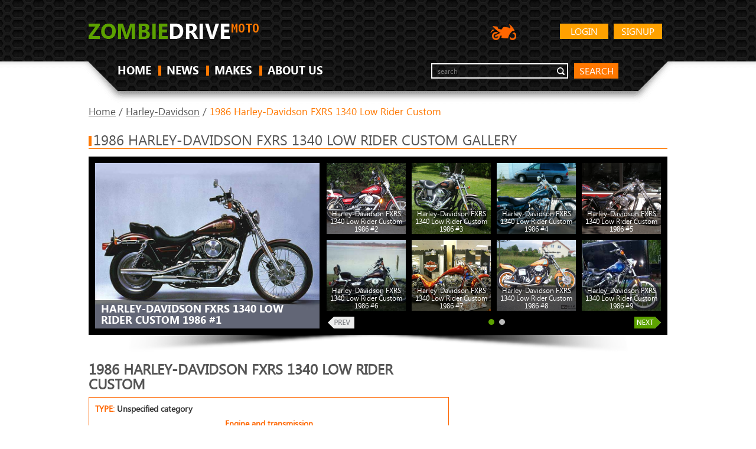

--- FILE ---
content_type: text/html; charset=UTF-8
request_url: https://moto.zombdrive.com/harley-davidson/1986-harley-davidson-fxrs-1340-low-rider-custom.html
body_size: 6791
content:
<!DOCTYPE HTML>
<html>
<head><!--0.0755-->	<meta http-equiv="Content-Type" content="text/html; charset=utf-8">
	<meta name="description" content="1986 Harley-Davidson FXRS 1340 Low Rider Custom specifications - Displacement, Engine type, Power and other.">
	<title>1986 Harley-Davidson FXRS 1340 Low Rider Custom - Moto.ZombDrive.COM</title>
<!--	<link rel="stylesheet" href="https://maxcdn.bootstrapcdn.com/bootstrap/3.3.7/css/bootstrap.min.css" integrity="sha384-BVYiiSIFeK1dGmJRAkycuHAHRg32OmUcww7on3RYdg4Va+PmSTsz/K68vbdEjh4u" crossrigin="anonymous">-->
	<link rel="stylesheet" type="text/css" href="https://moto.zombdrive.com/files/css/fonts.css" />
	<link rel="stylesheet" type="text/css" href="https://moto.zombdrive.com/files/css/base.css" />
	<link rel="stylesheet" type="text/css" href="https://moto.zombdrive.com/style.css" />
	<link rel="stylesheet" type="text/css" href="https://moto.zombdrive.com/files/css/flexslider.css" />
	<link rel="stylesheet" type="text/css" href="https://moto.zombdrive.com/files/css/cusel.css" />
	<link rel="stylesheet" type="text/css" href="https://moto.zombdrive.com/files/css/parallaxSlider.css" />
	<!--[if lte IE 8]><link rel="stylesheet" type="text/css" href="https://moto.zombdrive.com/files/css/ie8.css" /><![endif]-->
	<!--[if lt IE 9]><script src="http://html5shiv.googlecode.com/svn/trunk/html5.js"></script><![endif]-->
	<script type="application/javascript" src="https://moto.zombdrive.com/files/js/jquery-1.8.3.min.js"></script>
	<script type="application/javascript" src="https://moto.zombdrive.com/files/js/scroll_top.js"></script>
	<script type="application/javascript" src="https://moto.zombdrive.com/files/js/scripts.js"></script>
	<script type="application/javascript" src="https://moto.zombdrive.com/files/js/search.js"></script>
</head>
<body>
<div class="sp"></div>
<div class="wrapper">
<!-- header -->
<header>
		<div class="wrap">
			<a href="https://moto.zombdrive.com" title="" class="logo"><img src="/files/img/logo.png" alt=""></a>
				<a href="https://moto.zombdrive.com/register.html" rel="nofollow" class="button float_r">Signup</a>
	<a href="https://moto.zombdrive.com/login.html" rel="nofollow" class="button float_r">Login</a>
<!--			<a href="http://zombdrive.com" title="Zombiedrive cars" class="nav-logo"><img src="/files/img/car-icon.png" alt="Zombiedrive cars"></a>-->
			<a title="Zombiedrive moto" class="nav-logo"><img src="/files/img/moto-icon.png" alt="Zombiedrive moto"></a>
			<div class="likes"></div>
			<div class="clearing"></div>
			<nav class="top_menu">
				<ul>
					<li class=""><a href="https://moto.zombdrive.com" title="home">HOME</a><span></span></li>
					<li class=""><a href="https://moto.zombdrive.com/articles/" title="last articles">NEWS</a><span></span></li>
					<li class=""><a href="https://moto.zombdrive.com/makes/" title="all makes">MAKES</a><span></span></li>
					<li class=""><a href="https://moto.zombdrive.com/html/about_us.html" title="about us">ABOUT US</a><span></span></li>
				</ul>
			</nav>
			<form action="#" method="post" class="search_form">
				<fieldset>
					<div class="input"><input type="text" id="gsearch" placeholder="search"></div>
					<a href="#" class="button2" onclick="window.open('//www.google.ru/search?q=site%3Ahttps%3A%2F%2Fmoto.zombdrive.com '+$('#gsearch').val());">search</a>
				</fieldset>
			</form>
			<div class="clearing"></div>
		</div>
	</header>
	<!-- /header -->
	<div class="body-container"><script type="application/javascript" src="https://moto.zombdrive.com/files/js/jquery.flexslider.js"></script> 
<script type="text/javascript" src="https://moto.zombdrive.com/files/js/cusel-fixed-min-2.5.js"></script>
<div class="content">
	<div class="wrap">
	<div class="breadcrumbs">
		<a href="https://moto.zombdrive.com" title="Home">Home</a> /
		<a href="https://moto.zombdrive.com/harley-davidson/" title="Home">Harley-Davidson</a> /
		<span>1986 Harley-Davidson FXRS 1340 Low Rider Custom</span>
	</div>
	<!-- gallery -->
	<div class="headline"><span></span><h2>1986 Harley-Davidson FXRS 1340 Low Rider Custom gallery</h2></div>
	<div class="in_slider_shad">
		<div class="in_slider_bg">
						<div class="vehicle_photo">
				<a href="/image-trim/4655-harleydavidson-fxrs-1340-low-rider-custom-1986-1.jpg.html" title="Harley-Davidson FXRS 1340 Low Rider Custom 1986 #1"  onclick="document.location='https://moto.zombdrive.com/pic/get?url=harleydavidson-fxrs-1340-low-rider-custom-1986-1.jpg'; return false;">
					<img src="/images600_/harleydavidson-fxrs-1340-low-rider-custom-1986-1.jpg" alt="Harley-Davidson FXRS 1340 Low Rider Custom 1986 #1" title="Harley-Davidson FXRS 1340 Low Rider Custom 1986 #1"/>
					<img style="display:none;" src="/images/harleydavidson-fxrs-1340-low-rider-custom-1986-1.jpg" alt="Harley-Davidson FXRS 1340 Low Rider Custom 1986 #1"/>
					<span class="brand_name"><span>Harley-Davidson FXRS 1340 Low Rider Custom 1986 #1</span></span>
				</a>
				<span class="big_image_add_links">
					<a href="/images800_/harleydavidson-fxrs-1340-low-rider-custom-1986-1.jpg" title="Harley-Davidson FXRS 1340 Low Rider Custom 1986 #1 - size 800">800</a>
					<a href="/images1024_/harleydavidson-fxrs-1340-low-rider-custom-1986-1.jpg" title="Harley-Davidson FXRS 1340 Low Rider Custom 1986 #1 - size 1024">1024</a>
					<a href="/images1280_/harleydavidson-fxrs-1340-low-rider-custom-1986-1.jpg" title="Harley-Davidson FXRS 1340 Low Rider Custom 1986 #1 - size 1280">1280</a>
					<a href="/images1600_/harleydavidson-fxrs-1340-low-rider-custom-1986-1.jpg" title="Harley-Davidson FXRS 1340 Low Rider Custom 1986 #1 - size 1600">1600</a>
					<a href="/images/harleydavidson-fxrs-1340-low-rider-custom-1986-1.jpg" title="Harley-Davidson FXRS 1340 Low Rider Custom 1986 #1">origin</a>
				</span>
			</div>
			<div class="in_slider">
				<div class="flexslider carousel">
					<div class="in_slider_side"></div>
					<ul class="slides">
											<li>
													<div class="preview">
								<a href="/image-trim/4655-harleydavidson-fxrs-1340-low-rider-custom-1986-2.jpg.html" title="Harley-Davidson FXRS 1340 Low Rider Custom 1986 #2"  onclick="document.location='https://moto.zombdrive.com/pic/get?url=harleydavidson-fxrs-1340-low-rider-custom-1986-2.jpg'; return false;">
									<img src="/images250_/harleydavidson-fxrs-1340-low-rider-custom-1986-2.jpg" alt="Harley-Davidson FXRS 1340 Low Rider Custom 1986 #2" title="Harley-Davidson FXRS 1340 Low Rider Custom 1986 #2"/>
									<img style="display:none;" src="/images/harleydavidson-fxrs-1340-low-rider-custom-1986-2.jpg" alt="Harley-Davidson FXRS 1340 Low Rider Custom 1986 #2"/>
								</a>
								<span class="add_links">
									<a href="/images800_/harleydavidson-fxrs-1340-low-rider-custom-1986-2.jpg" title="Harley-Davidson FXRS 1340 Low Rider Custom 1986 #2 - size 800">800</a>
									<a href="/images1024_/harleydavidson-fxrs-1340-low-rider-custom-1986-2.jpg" title="Harley-Davidson FXRS 1340 Low Rider Custom 1986 #2 - size 1024">1024</a>
									<a href="/images1280_/harleydavidson-fxrs-1340-low-rider-custom-1986-2.jpg" title="Harley-Davidson FXRS 1340 Low Rider Custom 1986 #2 - size 1280">1280</a>
									<a href="/images1600_/harleydavidson-fxrs-1340-low-rider-custom-1986-2.jpg" title="Harley-Davidson FXRS 1340 Low Rider Custom 1986 #2 - size 1600">1600</a>
									<a href="/images/harleydavidson-fxrs-1340-low-rider-custom-1986-2.jpg" title="Harley-Davidson FXRS 1340 Low Rider Custom 1986 #2">origin</a>
								</span>
								<span class="keyword">Harley-Davidson FXRS 1340 Low Rider Custom 1986 #2</span>
							</div>
																				<div class="preview">
								<a href="/image-trim/4655-harleydavidson-fxrs-1340-low-rider-custom-1986-3.jpg.html" title="Harley-Davidson FXRS 1340 Low Rider Custom 1986 #3"  onclick="document.location='https://moto.zombdrive.com/pic/get?url=harleydavidson-fxrs-1340-low-rider-custom-1986-3.jpg'; return false;">
									<img src="/images250_/harleydavidson-fxrs-1340-low-rider-custom-1986-3.jpg" alt="Harley-Davidson FXRS 1340 Low Rider Custom 1986 #3" title="Harley-Davidson FXRS 1340 Low Rider Custom 1986 #3"/>
									<img style="display:none;" src="/images/harleydavidson-fxrs-1340-low-rider-custom-1986-3.jpg" alt="Harley-Davidson FXRS 1340 Low Rider Custom 1986 #3"/>
								</a>
								<span class="add_links">
									<a href="/images800_/harleydavidson-fxrs-1340-low-rider-custom-1986-3.jpg" title="Harley-Davidson FXRS 1340 Low Rider Custom 1986 #3 - size 800">800</a>
									<a href="/images1024_/harleydavidson-fxrs-1340-low-rider-custom-1986-3.jpg" title="Harley-Davidson FXRS 1340 Low Rider Custom 1986 #3 - size 1024">1024</a>
									<a href="/images1280_/harleydavidson-fxrs-1340-low-rider-custom-1986-3.jpg" title="Harley-Davidson FXRS 1340 Low Rider Custom 1986 #3 - size 1280">1280</a>
									<a href="/images1600_/harleydavidson-fxrs-1340-low-rider-custom-1986-3.jpg" title="Harley-Davidson FXRS 1340 Low Rider Custom 1986 #3 - size 1600">1600</a>
									<a href="/images/harleydavidson-fxrs-1340-low-rider-custom-1986-3.jpg" title="Harley-Davidson FXRS 1340 Low Rider Custom 1986 #3">origin</a>
								</span>
								<span class="keyword">Harley-Davidson FXRS 1340 Low Rider Custom 1986 #3</span>
							</div>
																				<div class="preview">
								<a href="/image-trim/4655-harleydavidson-fxrs-1340-low-rider-custom-1986-4.jpg.html" title="Harley-Davidson FXRS 1340 Low Rider Custom 1986 #4"  onclick="document.location='https://moto.zombdrive.com/pic/get?url=harleydavidson-fxrs-1340-low-rider-custom-1986-4.jpg'; return false;">
									<img src="/images250_/harleydavidson-fxrs-1340-low-rider-custom-1986-4.jpg" alt="Harley-Davidson FXRS 1340 Low Rider Custom 1986 #4" title="Harley-Davidson FXRS 1340 Low Rider Custom 1986 #4"/>
									<img style="display:none;" src="/images/harleydavidson-fxrs-1340-low-rider-custom-1986-4.jpg" alt="Harley-Davidson FXRS 1340 Low Rider Custom 1986 #4"/>
								</a>
								<span class="add_links">
									<a href="/images800_/harleydavidson-fxrs-1340-low-rider-custom-1986-4.jpg" title="Harley-Davidson FXRS 1340 Low Rider Custom 1986 #4 - size 800">800</a>
									<a href="/images1024_/harleydavidson-fxrs-1340-low-rider-custom-1986-4.jpg" title="Harley-Davidson FXRS 1340 Low Rider Custom 1986 #4 - size 1024">1024</a>
									<a href="/images1280_/harleydavidson-fxrs-1340-low-rider-custom-1986-4.jpg" title="Harley-Davidson FXRS 1340 Low Rider Custom 1986 #4 - size 1280">1280</a>
									<a href="/images1600_/harleydavidson-fxrs-1340-low-rider-custom-1986-4.jpg" title="Harley-Davidson FXRS 1340 Low Rider Custom 1986 #4 - size 1600">1600</a>
									<a href="/images/harleydavidson-fxrs-1340-low-rider-custom-1986-4.jpg" title="Harley-Davidson FXRS 1340 Low Rider Custom 1986 #4">origin</a>
								</span>
								<span class="keyword">Harley-Davidson FXRS 1340 Low Rider Custom 1986 #4</span>
							</div>
																				<div class="preview">
								<a href="/image-trim/4655-harleydavidson-fxrs-1340-low-rider-custom-1986-5.jpg.html" title="Harley-Davidson FXRS 1340 Low Rider Custom 1986 #5"  onclick="document.location='https://moto.zombdrive.com/pic/get?url=harleydavidson-fxrs-1340-low-rider-custom-1986-5.jpg'; return false;">
									<img src="/images250_/harleydavidson-fxrs-1340-low-rider-custom-1986-5.jpg" alt="Harley-Davidson FXRS 1340 Low Rider Custom 1986 #5" title="Harley-Davidson FXRS 1340 Low Rider Custom 1986 #5"/>
									<img style="display:none;" src="/images/harleydavidson-fxrs-1340-low-rider-custom-1986-5.jpg" alt="Harley-Davidson FXRS 1340 Low Rider Custom 1986 #5"/>
								</a>
								<span class="add_links">
									<a href="/images800_/harleydavidson-fxrs-1340-low-rider-custom-1986-5.jpg" title="Harley-Davidson FXRS 1340 Low Rider Custom 1986 #5 - size 800">800</a>
									<a href="/images1024_/harleydavidson-fxrs-1340-low-rider-custom-1986-5.jpg" title="Harley-Davidson FXRS 1340 Low Rider Custom 1986 #5 - size 1024">1024</a>
									<a href="/images1280_/harleydavidson-fxrs-1340-low-rider-custom-1986-5.jpg" title="Harley-Davidson FXRS 1340 Low Rider Custom 1986 #5 - size 1280">1280</a>
									<a href="/images1600_/harleydavidson-fxrs-1340-low-rider-custom-1986-5.jpg" title="Harley-Davidson FXRS 1340 Low Rider Custom 1986 #5 - size 1600">1600</a>
									<a href="/images/harleydavidson-fxrs-1340-low-rider-custom-1986-5.jpg" title="Harley-Davidson FXRS 1340 Low Rider Custom 1986 #5">origin</a>
								</span>
								<span class="keyword">Harley-Davidson FXRS 1340 Low Rider Custom 1986 #5</span>
							</div>
																				<div class="preview">
								<a href="/image-trim/4655-harleydavidson-fxrs-1340-low-rider-custom-1986-6.jpg.html" title="Harley-Davidson FXRS 1340 Low Rider Custom 1986 #6"  onclick="document.location='https://moto.zombdrive.com/pic/get?url=harleydavidson-fxrs-1340-low-rider-custom-1986-6.jpg'; return false;">
									<img src="/images250_/harleydavidson-fxrs-1340-low-rider-custom-1986-6.jpg" alt="Harley-Davidson FXRS 1340 Low Rider Custom 1986 #6" title="Harley-Davidson FXRS 1340 Low Rider Custom 1986 #6"/>
									<img style="display:none;" src="/images/harleydavidson-fxrs-1340-low-rider-custom-1986-6.jpg" alt="Harley-Davidson FXRS 1340 Low Rider Custom 1986 #6"/>
								</a>
								<span class="add_links">
									<a href="/images800_/harleydavidson-fxrs-1340-low-rider-custom-1986-6.jpg" title="Harley-Davidson FXRS 1340 Low Rider Custom 1986 #6 - size 800">800</a>
									<a href="/images1024_/harleydavidson-fxrs-1340-low-rider-custom-1986-6.jpg" title="Harley-Davidson FXRS 1340 Low Rider Custom 1986 #6 - size 1024">1024</a>
									<a href="/images1280_/harleydavidson-fxrs-1340-low-rider-custom-1986-6.jpg" title="Harley-Davidson FXRS 1340 Low Rider Custom 1986 #6 - size 1280">1280</a>
									<a href="/images1600_/harleydavidson-fxrs-1340-low-rider-custom-1986-6.jpg" title="Harley-Davidson FXRS 1340 Low Rider Custom 1986 #6 - size 1600">1600</a>
									<a href="/images/harleydavidson-fxrs-1340-low-rider-custom-1986-6.jpg" title="Harley-Davidson FXRS 1340 Low Rider Custom 1986 #6">origin</a>
								</span>
								<span class="keyword">Harley-Davidson FXRS 1340 Low Rider Custom 1986 #6</span>
							</div>
																				<div class="preview">
								<a href="/image-trim/4655-harleydavidson-fxrs-1340-low-rider-custom-1986-7.jpg.html" title="Harley-Davidson FXRS 1340 Low Rider Custom 1986 #7"  onclick="document.location='https://moto.zombdrive.com/pic/get?url=harleydavidson-fxrs-1340-low-rider-custom-1986-7.jpg'; return false;">
									<img src="/images250_/harleydavidson-fxrs-1340-low-rider-custom-1986-7.jpg" alt="Harley-Davidson FXRS 1340 Low Rider Custom 1986 #7" title="Harley-Davidson FXRS 1340 Low Rider Custom 1986 #7"/>
									<img style="display:none;" src="/images/harleydavidson-fxrs-1340-low-rider-custom-1986-7.jpg" alt="Harley-Davidson FXRS 1340 Low Rider Custom 1986 #7"/>
								</a>
								<span class="add_links">
									<a href="/images800_/harleydavidson-fxrs-1340-low-rider-custom-1986-7.jpg" title="Harley-Davidson FXRS 1340 Low Rider Custom 1986 #7 - size 800">800</a>
									<a href="/images1024_/harleydavidson-fxrs-1340-low-rider-custom-1986-7.jpg" title="Harley-Davidson FXRS 1340 Low Rider Custom 1986 #7 - size 1024">1024</a>
									<a href="/images1280_/harleydavidson-fxrs-1340-low-rider-custom-1986-7.jpg" title="Harley-Davidson FXRS 1340 Low Rider Custom 1986 #7 - size 1280">1280</a>
									<a href="/images1600_/harleydavidson-fxrs-1340-low-rider-custom-1986-7.jpg" title="Harley-Davidson FXRS 1340 Low Rider Custom 1986 #7 - size 1600">1600</a>
									<a href="/images/harleydavidson-fxrs-1340-low-rider-custom-1986-7.jpg" title="Harley-Davidson FXRS 1340 Low Rider Custom 1986 #7">origin</a>
								</span>
								<span class="keyword">Harley-Davidson FXRS 1340 Low Rider Custom 1986 #7</span>
							</div>
																				<div class="preview">
								<a href="/image-trim/4655-harleydavidson-fxrs-1340-low-rider-custom-1986-8.jpg.html" title="Harley-Davidson FXRS 1340 Low Rider Custom 1986 #8"  onclick="document.location='https://moto.zombdrive.com/pic/get?url=harleydavidson-fxrs-1340-low-rider-custom-1986-8.jpg'; return false;">
									<img src="/images250_/harleydavidson-fxrs-1340-low-rider-custom-1986-8.jpg" alt="Harley-Davidson FXRS 1340 Low Rider Custom 1986 #8" title="Harley-Davidson FXRS 1340 Low Rider Custom 1986 #8"/>
									<img style="display:none;" src="/images/harleydavidson-fxrs-1340-low-rider-custom-1986-8.jpg" alt="Harley-Davidson FXRS 1340 Low Rider Custom 1986 #8"/>
								</a>
								<span class="add_links">
									<a href="/images800_/harleydavidson-fxrs-1340-low-rider-custom-1986-8.jpg" title="Harley-Davidson FXRS 1340 Low Rider Custom 1986 #8 - size 800">800</a>
									<a href="/images1024_/harleydavidson-fxrs-1340-low-rider-custom-1986-8.jpg" title="Harley-Davidson FXRS 1340 Low Rider Custom 1986 #8 - size 1024">1024</a>
									<a href="/images1280_/harleydavidson-fxrs-1340-low-rider-custom-1986-8.jpg" title="Harley-Davidson FXRS 1340 Low Rider Custom 1986 #8 - size 1280">1280</a>
									<a href="/images1600_/harleydavidson-fxrs-1340-low-rider-custom-1986-8.jpg" title="Harley-Davidson FXRS 1340 Low Rider Custom 1986 #8 - size 1600">1600</a>
									<a href="/images/harleydavidson-fxrs-1340-low-rider-custom-1986-8.jpg" title="Harley-Davidson FXRS 1340 Low Rider Custom 1986 #8">origin</a>
								</span>
								<span class="keyword">Harley-Davidson FXRS 1340 Low Rider Custom 1986 #8</span>
							</div>
																				<div class="preview">
								<a href="/image-trim/4655-harleydavidson-fxrs-1340-low-rider-custom-1986-9.jpg.html" title="Harley-Davidson FXRS 1340 Low Rider Custom 1986 #9"  onclick="document.location='https://moto.zombdrive.com/pic/get?url=harleydavidson-fxrs-1340-low-rider-custom-1986-9.jpg'; return false;">
									<img src="/images250_/harleydavidson-fxrs-1340-low-rider-custom-1986-9.jpg" alt="Harley-Davidson FXRS 1340 Low Rider Custom 1986 #9" title="Harley-Davidson FXRS 1340 Low Rider Custom 1986 #9"/>
									<img style="display:none;" src="/images/harleydavidson-fxrs-1340-low-rider-custom-1986-9.jpg" alt="Harley-Davidson FXRS 1340 Low Rider Custom 1986 #9"/>
								</a>
								<span class="add_links">
									<a href="/images800_/harleydavidson-fxrs-1340-low-rider-custom-1986-9.jpg" title="Harley-Davidson FXRS 1340 Low Rider Custom 1986 #9 - size 800">800</a>
									<a href="/images1024_/harleydavidson-fxrs-1340-low-rider-custom-1986-9.jpg" title="Harley-Davidson FXRS 1340 Low Rider Custom 1986 #9 - size 1024">1024</a>
									<a href="/images1280_/harleydavidson-fxrs-1340-low-rider-custom-1986-9.jpg" title="Harley-Davidson FXRS 1340 Low Rider Custom 1986 #9 - size 1280">1280</a>
									<a href="/images1600_/harleydavidson-fxrs-1340-low-rider-custom-1986-9.jpg" title="Harley-Davidson FXRS 1340 Low Rider Custom 1986 #9 - size 1600">1600</a>
									<a href="/images/harleydavidson-fxrs-1340-low-rider-custom-1986-9.jpg" title="Harley-Davidson FXRS 1340 Low Rider Custom 1986 #9">origin</a>
								</span>
								<span class="keyword">Harley-Davidson FXRS 1340 Low Rider Custom 1986 #9</span>
							</div>
													</li>
																	<li>
													<div class="preview">
								<a href="/image-trim/4655-harleydavidson-fxrs-1340-low-rider-custom-1986-10.jpg.html" title="Harley-Davidson FXRS 1340 Low Rider Custom 1986 #10"  onclick="document.location='https://moto.zombdrive.com/pic/get?url=harleydavidson-fxrs-1340-low-rider-custom-1986-10.jpg'; return false;">
									<img src="/images250_/harleydavidson-fxrs-1340-low-rider-custom-1986-10.jpg" alt="Harley-Davidson FXRS 1340 Low Rider Custom 1986 #10" title="Harley-Davidson FXRS 1340 Low Rider Custom 1986 #10"/>
									<img style="display:none;" src="/images/harleydavidson-fxrs-1340-low-rider-custom-1986-10.jpg" alt="Harley-Davidson FXRS 1340 Low Rider Custom 1986 #10"/>
								</a>
								<span class="add_links">
									<a href="/images800_/harleydavidson-fxrs-1340-low-rider-custom-1986-10.jpg" title="Harley-Davidson FXRS 1340 Low Rider Custom 1986 #10 - size 800">800</a>
									<a href="/images1024_/harleydavidson-fxrs-1340-low-rider-custom-1986-10.jpg" title="Harley-Davidson FXRS 1340 Low Rider Custom 1986 #10 - size 1024">1024</a>
									<a href="/images1280_/harleydavidson-fxrs-1340-low-rider-custom-1986-10.jpg" title="Harley-Davidson FXRS 1340 Low Rider Custom 1986 #10 - size 1280">1280</a>
									<a href="/images1600_/harleydavidson-fxrs-1340-low-rider-custom-1986-10.jpg" title="Harley-Davidson FXRS 1340 Low Rider Custom 1986 #10 - size 1600">1600</a>
									<a href="/images/harleydavidson-fxrs-1340-low-rider-custom-1986-10.jpg" title="Harley-Davidson FXRS 1340 Low Rider Custom 1986 #10">origin</a>
								</span>
								<span class="keyword">Harley-Davidson FXRS 1340 Low Rider Custom 1986 #10</span>
							</div>
																				<div class="preview">
								<a href="/image-trim/4655-harleydavidson-fxrs-1340-low-rider-custom-1986-11.jpg.html" title="Harley-Davidson FXRS 1340 Low Rider Custom 1986 #11"  onclick="document.location='https://moto.zombdrive.com/pic/get?url=harleydavidson-fxrs-1340-low-rider-custom-1986-11.jpg'; return false;">
									<img src="/images250_/harleydavidson-fxrs-1340-low-rider-custom-1986-11.jpg" alt="Harley-Davidson FXRS 1340 Low Rider Custom 1986 #11" title="Harley-Davidson FXRS 1340 Low Rider Custom 1986 #11"/>
									<img style="display:none;" src="/images/harleydavidson-fxrs-1340-low-rider-custom-1986-11.jpg" alt="Harley-Davidson FXRS 1340 Low Rider Custom 1986 #11"/>
								</a>
								<span class="add_links">
									<a href="/images800_/harleydavidson-fxrs-1340-low-rider-custom-1986-11.jpg" title="Harley-Davidson FXRS 1340 Low Rider Custom 1986 #11 - size 800">800</a>
									<a href="/images1024_/harleydavidson-fxrs-1340-low-rider-custom-1986-11.jpg" title="Harley-Davidson FXRS 1340 Low Rider Custom 1986 #11 - size 1024">1024</a>
									<a href="/images1280_/harleydavidson-fxrs-1340-low-rider-custom-1986-11.jpg" title="Harley-Davidson FXRS 1340 Low Rider Custom 1986 #11 - size 1280">1280</a>
									<a href="/images1600_/harleydavidson-fxrs-1340-low-rider-custom-1986-11.jpg" title="Harley-Davidson FXRS 1340 Low Rider Custom 1986 #11 - size 1600">1600</a>
									<a href="/images/harleydavidson-fxrs-1340-low-rider-custom-1986-11.jpg" title="Harley-Davidson FXRS 1340 Low Rider Custom 1986 #11">origin</a>
								</span>
								<span class="keyword">Harley-Davidson FXRS 1340 Low Rider Custom 1986 #11</span>
							</div>
																				<div class="preview">
								<a href="/image-trim/4655-harleydavidson-fxrs-1340-low-rider-custom-1986-12.jpg.html" title="Harley-Davidson FXRS 1340 Low Rider Custom 1986 #12"  onclick="document.location='https://moto.zombdrive.com/pic/get?url=harleydavidson-fxrs-1340-low-rider-custom-1986-12.jpg'; return false;">
									<img src="/images250_/harleydavidson-fxrs-1340-low-rider-custom-1986-12.jpg" alt="Harley-Davidson FXRS 1340 Low Rider Custom 1986 #12" title="Harley-Davidson FXRS 1340 Low Rider Custom 1986 #12"/>
									<img style="display:none;" src="/images/harleydavidson-fxrs-1340-low-rider-custom-1986-12.jpg" alt="Harley-Davidson FXRS 1340 Low Rider Custom 1986 #12"/>
								</a>
								<span class="add_links">
									<a href="/images800_/harleydavidson-fxrs-1340-low-rider-custom-1986-12.jpg" title="Harley-Davidson FXRS 1340 Low Rider Custom 1986 #12 - size 800">800</a>
									<a href="/images1024_/harleydavidson-fxrs-1340-low-rider-custom-1986-12.jpg" title="Harley-Davidson FXRS 1340 Low Rider Custom 1986 #12 - size 1024">1024</a>
									<a href="/images1280_/harleydavidson-fxrs-1340-low-rider-custom-1986-12.jpg" title="Harley-Davidson FXRS 1340 Low Rider Custom 1986 #12 - size 1280">1280</a>
									<a href="/images1600_/harleydavidson-fxrs-1340-low-rider-custom-1986-12.jpg" title="Harley-Davidson FXRS 1340 Low Rider Custom 1986 #12 - size 1600">1600</a>
									<a href="/images/harleydavidson-fxrs-1340-low-rider-custom-1986-12.jpg" title="Harley-Davidson FXRS 1340 Low Rider Custom 1986 #12">origin</a>
								</span>
								<span class="keyword">Harley-Davidson FXRS 1340 Low Rider Custom 1986 #12</span>
							</div>
																				<div class="preview">
								<a href="/image-trim/4655-harleydavidson-fxrs-1340-low-rider-custom-1986-13.jpg.html" title="Harley-Davidson FXRS 1340 Low Rider Custom 1986 #13"  onclick="document.location='https://moto.zombdrive.com/pic/get?url=harleydavidson-fxrs-1340-low-rider-custom-1986-13.jpg'; return false;">
									<img src="/images250_/harleydavidson-fxrs-1340-low-rider-custom-1986-13.jpg" alt="Harley-Davidson FXRS 1340 Low Rider Custom 1986 #13" title="Harley-Davidson FXRS 1340 Low Rider Custom 1986 #13"/>
									<img style="display:none;" src="/images/harleydavidson-fxrs-1340-low-rider-custom-1986-13.jpg" alt="Harley-Davidson FXRS 1340 Low Rider Custom 1986 #13"/>
								</a>
								<span class="add_links">
									<a href="/images800_/harleydavidson-fxrs-1340-low-rider-custom-1986-13.jpg" title="Harley-Davidson FXRS 1340 Low Rider Custom 1986 #13 - size 800">800</a>
									<a href="/images1024_/harleydavidson-fxrs-1340-low-rider-custom-1986-13.jpg" title="Harley-Davidson FXRS 1340 Low Rider Custom 1986 #13 - size 1024">1024</a>
									<a href="/images1280_/harleydavidson-fxrs-1340-low-rider-custom-1986-13.jpg" title="Harley-Davidson FXRS 1340 Low Rider Custom 1986 #13 - size 1280">1280</a>
									<a href="/images1600_/harleydavidson-fxrs-1340-low-rider-custom-1986-13.jpg" title="Harley-Davidson FXRS 1340 Low Rider Custom 1986 #13 - size 1600">1600</a>
									<a href="/images/harleydavidson-fxrs-1340-low-rider-custom-1986-13.jpg" title="Harley-Davidson FXRS 1340 Low Rider Custom 1986 #13">origin</a>
								</span>
								<span class="keyword">Harley-Davidson FXRS 1340 Low Rider Custom 1986 #13</span>
							</div>
																			</li>
											</ul>
					<span class="flex_prev_inactive"></span>
					<span class="flex_next_inactive"></span>
				</div>
			</div>  
			<div class="clearing"></div>
		</div>
	</div>
	<!-- /gallery -->


	<!-- middle column -->
	<div class="mid_col">
		<h2 class="trim_title">1986 Harley-Davidson FXRS 1340 Low Rider Custom</h2>
		<div class="trim">
			<span>TYPE: <span>Unspecified category</span></span>
			
			<table class="engine">
				<thead>
					<tr><th colspan="4">Engine and transmission</th></tr>
				</thead>
				<tbody>
					<tr>
						<td>Displacement:</td>
						<td>1337.00 ccm (81.58 cubic inches)</td>
						<td>Power:</td>
						<td>58</td>
					</tr>
					<tr>
						<td>Engine type:</td>
						<td>V2</td>
						<td>Stroke:</td>
						<td>4</td>
					</tr>
					<tr>
						<td>Bore x stroke:</td>
						<td>88.8 x 108.0 mm (3.5 x 4.3 inches)</td>
						<td>Gearbox:</td>
						<td>5-speed</td>
					</tr>
					<tr>
						<td>Cooling system:</td>
						<td>Air</td>
						<td>Compression:</td>
						<td>8.5:1</td>
					</tr>
				</tbody>
			</table>
			
            			
            			<table>
				<thead>
					<tr><th colspan="2">Brakes, suspension, Frame and wheels</th></tr>
				</thead>
				<tbody>
                    					<tr>
						<td>Front tyre dimensions:</td>
						<td>MJ 90-19</td>
					</tr>
                                        					<tr>
						<td>Rear tyre dimensions:</td>
						<td>MT 90-16</td>
					</tr>
                                        					<tr>
						<td>Front brakes:</td>
						<td>Dual disc</td>
					</tr>
                                        					<tr>
						<td>Rear brakes:</td>
						<td>Single disc</td>
					</tr>
                    				</tbody>
			</table>
            			
            			<table>
				<thead>
					<tr><th colspan="2">Other specs</th></tr>
				</thead>
				<tbody>
                    					<tr>
						<td>Fuel capacity:</td>
						<td>15.00 litres (3.96 gallons)</td>
					</tr>
                                                            				</tbody>
			</table>
            		</div>
		
		<!-- ads -->

		<!-- /ads -->
		<!-- News -->
		<div class="headline"><span></span><h2>News</h2></div>
		<ul class="news_list">
					<li>
				<a href="https://moto.zombdrive.com/articles/harley-davidson-sportster-883-roadster-an-immortal-legend-in-the-world-of-the-bikes.html" class="news_wrap">
					<span class="news_img"><img src="/images250_/harleydavidson-sportster-883-roadster-8.jpg" alt="Harley-Davidson Sportster 883 Roadster, an immortal legend in the world of the bikes" title="Harley-Davidson Sportster 883 Roadster, an immortal legend in the world of the bikes"/></span>
					<span class="news_content">
						<strong><span></span>Harley-Davidson Sportster 883 Roadster, an immortal legend in the world of the bikes</strong>
						<span class="date">2015-03-27 23:32:35</span>
						<span class="news_text">  &nbsp;
This brand name sounds like an immortal legend, and this brand name is Harley-Davidson.
  
The Harley-Davidson Sportster 883 Roadster has the look and feel of the motorcycles from the Hollywood movies. It is very popular among older►</span>
						<span class="read_more">Read more...</span>
					</span>
					<span class="clearing"></span>
				</a>
			</li>
					<li>
				<a href="https://moto.zombdrive.com/articles/maico-md-250-wk-old-bikes-never-go-old.html" class="news_wrap">
					<span class="news_img"><img src="/images250_/maico-md-250-wk-1.jpg" alt="Maico MD 250 WK: Old Bikes Never Go Old" title="Maico MD 250 WK: Old Bikes Never Go Old"/></span>
					<span class="news_content">
						<strong><span></span>Maico MD 250 WK: Old Bikes Never Go Old</strong>
						<span class="date">2015-03-24 01:52:06</span>
						<span class="news_text">  &nbsp;
Maico MD 250 WK is built and designed to be a naked bike. Manufacturing of the bike had a long run in the industry from 1971 up until 1983. It is old-fashioned and even outdated, but collectors and...</span>
						<span class="read_more">Read more...</span>
					</span>
					<span class="clearing"></span>
				</a>
			</li>
					<li>
				<a href="https://moto.zombdrive.com/articles/aprilia-rs-125-becomes-even-better.html" class="news_wrap">
					<span class="news_img"><img src="/images250_/aprilia-rs-125-1.jpg" alt="Aprilia RS 125 becomes even better" title="Aprilia RS 125 becomes even better"/></span>
					<span class="news_content">
						<strong><span></span>Aprilia RS 125 becomes even better</strong>
						<span class="date">2015-03-18 16:59:11</span>
						<span class="news_text">  The Aprilia RS 125 has been used in the Grand Prix for the long time now. It was initially introduced in 1992 and has been improved since. Created by top company Aprilia, it has been developed with high-end...</span>
						<span class="read_more">Read more...</span>
					</span>
					<span class="clearing"></span>
				</a>
			</li>
					<li>
				<a href="https://moto.zombdrive.com/articles/big-bear-choppers-athena-100-carb-the-real-headturner.html" class="news_wrap">
					<span class="news_img"><img src="/images250_/big-bear-choppers-athena-100-carb-1.jpg" alt="Big Bear Choppers Athena 100 Carb, The Real Headturner" title="Big Bear Choppers Athena 100 Carb, The Real Headturner"/></span>
					<span class="news_content">
						<strong><span></span>Big Bear Choppers Athena 100 Carb, The Real Headturner</strong>
						<span class="date">2015-03-18 17:42:03</span>
						<span class="news_text">  The real head turner in the list of bikes for sale available, the Big Bear Choppers Athena 100 Carb is amazing in design. This motorcycle is highly customizable as well. The bike feels firm even after being highly...</span>
						<span class="read_more">Read more...</span>
					</span>
					<span class="clearing"></span>
				</a>
			</li>
				</ul>
		<!-- /News -->
		
		
		<!-- Popular -->
		<div class="headline"><span></span><h2>MOST POPULAR MOTORCYCLES</h2></div>		
		<ul class="cars_list">
					<li>
				<a href="https://moto.zombdrive.com/cf-moto/cf-moto-glory-150/" title="CF Moto Glory 150">
					<img src="/images600_/cf-moto-glory-150-1.jpg" alt="CF Moto Glory 150" title="CF Moto Glory 150"/>
					<span>CF Moto Glory 150</span>
				</a>
			</li>
					<li>
				<a href="https://moto.zombdrive.com/ch-racing/ch-racing-wxe-125-eu-2/" title="CH Racing WXE 125 eu 2">
					<img src="/images600_/ch-racing-wxe-125-eu-2-1.jpg" alt="CH Racing WXE 125 eu 2" title="CH Racing WXE 125 eu 2"/>
					<span>CH Racing WXE 125 eu 2</span>
				</a>
			</li>
					<li>
				<a href="https://moto.zombdrive.com/ch-racing/ch-racing-509-pro-senior-husky-boy/" title="CH Racing 509 PRO SENIOR HUSKY BOY">
					<img src="/images600_/ch-racing-509-pro-senior-husky-boy-11.jpg" alt="CH Racing 509 PRO SENIOR HUSKY BOY" title="CH Racing 509 PRO SENIOR HUSKY BOY"/>
					<span>CH Racing 509 PRO SENIOR HUSKY BOY</span>
				</a>
			</li>
				</ul> 
		<div class="clearing"></div>
		<!-- /Popular -->
		
		<!-- Other moto in -->
		<div id="other_moto_in">
			<div class="headline2"><span></span><h2>Other motorcycles in 1986</h2></div>	
			<ul>
							<li><a href="https://moto.zombdrive.com/aprilia/1986-aprilia-250-tuareg.html">1986 Aprilia 250 Tuareg</a></li>
							<li><a href="https://moto.zombdrive.com/aprilia/1986-aprilia-etx-350-e.html">1986 Aprilia ETX 350 E</a></li>
							<li><a href="https://moto.zombdrive.com/aprilia/1986-aprilia-etx-350-tuareg.html">1986 Aprilia ETX 350 Tuareg</a></li>
							<li><a href="https://moto.zombdrive.com/aprilia/1986-aprilia-etx-600.html">1986 Aprilia ETX 600</a></li>
							<li><a href="https://moto.zombdrive.com/aprilia/1986-aprilia-etx-600-tuareg.html">1986 Aprilia ETX 600 Tuareg</a></li>
							<li><a href="https://moto.zombdrive.com/aprilia/1986-aprilia-rx-125.html">1986 Aprilia RX 125</a></li>
							<li><a href="https://moto.zombdrive.com/aprilia/1986-aprilia-rx-125-reduced-effect.html">1986 Aprilia RX 125 (reduced effect)</a></li>
							<li><a href="https://moto.zombdrive.com/aprilia/1986-aprilia-rx-250.html">1986 Aprilia RX 250</a></li>
							<li><a href="https://moto.zombdrive.com/aprilia/1986-aprilia-tx-311-m.html">1986 Aprilia TX 311 M</a></li>
							<li><a href="https://moto.zombdrive.com/benelli/1986-benelli-250-2-c.html">1986 Benelli 250 2 C</a></li>
							<li><a href="https://moto.zombdrive.com/benelli/1986-benelli-304.html">1986 Benelli 304</a></li>
							<li><a href="https://moto.zombdrive.com/benelli/1986-benelli-654-sport.html">1986 Benelli 654 Sport</a></li>
							<li><a href="https://moto.zombdrive.com/benelli/1986-benelli-654-t.html">1986 Benelli 654 T</a></li>
							<li><a href="https://moto.zombdrive.com/benelli/1986-benelli-900-sei.html">1986 Benelli 900 Sei</a></li>
							<li><a href="https://moto.zombdrive.com/benelli/1986-benelli-900-sei-sport.html">1986 Benelli 900 Sei Sport</a></li>
							<li><a href="https://moto.zombdrive.com/bmw/1986-bmw-k100.html">1986 BMW K100</a></li>
							<li><a href="https://moto.zombdrive.com/bmw/1986-bmw-k100lt.html">1986 BMW K100LT</a></li>
							<li><a href="https://moto.zombdrive.com/bmw/1986-bmw-k100rs.html">1986 BMW K100RS</a></li>
							<li><a href="https://moto.zombdrive.com/bmw/1986-bmw-k100rs-motorsport.html">1986 BMW K100RS Motorsport</a></li>
							<li><a href="https://moto.zombdrive.com/bmw/1986-bmw-k100rt.html">1986 BMW K100RT</a></li>
						</ul>
		</div>  
		<!-- /Other moto in --> 
	</div>


	<!-- right column -->
	<aside class="right_col">
		<!-- ads -->
		<div style="min-height: 310px; text-align: right;">

<script async src="https://pagead2.googlesyndication.com/pagead/js/adsbygoogle.js?client=ca-pub-7732841153023037"
     crossorigin="anonymous"></script>
<!-- верт -->
<ins class="adsbygoogle"
     style="display:block"
     data-ad-client="ca-pub-7732841153023037"
     data-ad-slot="3957490135"
     data-ad-format="auto"
     data-full-width-responsive="true"></ins>
<script>
     (adsbygoogle = window.adsbygoogle || []).push({});
</script>

		</div>

		<!-- /ads -->
		
		<!-- Search a motorcycle -->
		<script>
			$(function(){
				search_makes();
			});
		</script>
		<div class="headline2" style="margin-top:15px;"><span></span><h3>Search a motorcycle</h3></div>
		<div class="random_photo">
			<div class="random_bg">
				<div class="random_in">
					<form  method="post" class="search_car_form">
						<fieldset>
							<div class="lineForm">
							<select class="sel80" name="search_make" id="search_make" onchange="search_models(this.value)">
								<option value="0">Select a Make</option>
							</select>
						  </div>	
						  <div class="lineForm">
							<select class="sel80" name="search_model" id="search_model" onchange="search_years(this.value)">
								<option value="0">Select a Model</option>
							</select>
						  </div>	
						  <div class="lineForm sel_sm">
							<select class="sel80" name="search_year" id="search_year">
								<option value="0">Select a Year</option>
							</select>
						  </div>	
						  <a href="#" title="" class="button2" onclick="search_motorcycle();">GO</a>
						  <div class="clearing"></div>
						</fieldset>
					</form>
				</div>
			</div>
		</div>
		<!-- /Search a motorcycle -->
		
		<!-- Latest motorcycles -->
				<div class="grey_bg2">
			<div class="headline2"><span></span><h3>Latest by Harley-Davidson</h3></div>
			<ul class="cars_list latest">
							<li>
					<a href="https://moto.zombdrive.com/harley-davidson/1983-harley-davidson-fltc-1340-tour-glide-classic.html" title="1983 Harley-Davidson FLTC 1340 Tour Glide Classic">
						<img src="/images600_/harleydavidson-fltc-1340-tour-glide-classic-1983-2.jpg" alt="1983 Harley-Davidson FLTC 1340 Tour Glide Classic" title="1983 Harley-Davidson FLTC 1340 Tour Glide Classic">
						<span>1983 Harley-Davidson FLTC 1340 Tour Glide Classic</span>
					</a>
				</li>
							<li>
					<a href="https://moto.zombdrive.com/harley-davidson/1983-harley-davidson-fltc-1340-with-sidecar.html" title="1983 Harley-Davidson FLTC 1340 (with sidecar)">
						<img src="/images600_/harleydavidson-fltc-1340-with-sidecar-1983-4.jpg" alt="1983 Harley-Davidson FLTC 1340 (with sidecar)" title="1983 Harley-Davidson FLTC 1340 (with sidecar)">
						<span>1983 Harley-Davidson FLTC 1340 (with sidecar)</span>
					</a>
				</li>
							<li>
					<a href="https://moto.zombdrive.com/harley-davidson/1983-harley-davidson-fxe-1340-super-glide.html" title="1983 Harley-Davidson FXE 1340 Super Glide">
						<img src="/images600_/harleydavidson-fxe-1340-super-glide-1983-2.jpg" alt="1983 Harley-Davidson FXE 1340 Super Glide" title="1983 Harley-Davidson FXE 1340 Super Glide">
						<span>1983 Harley-Davidson FXE 1340 Super Glide</span>
					</a>
				</li>
						</ul>
		</div> 
				<!-- /Latest motorcycles -->
		
		<!-- Random photo of the day -->
		<div class="headline2"><span></span><h3>Random photo of the day</h3></div>
		<div class="random_photo">
		  <div class="random_bg">
			<div class="random_in">
			  <a href="/image-model/5403-moto-guzzi-jackal-1.jpg.html" title="Moto Guzzi Jackal">
				<img src="/images600_/moto-guzzi-jackal-1.jpg" alt="Moto Guzzi Jackal" title="Moto Guzzi Jackal"/>
				<span>Moto Guzzi Jackal</span>
			  </a>
			</div>
		  </div>
		</div> 
		<!-- /Random photo of the day -->
		
		<!-- See also -->
		<div class="grey_bg2">
			<div class="headline2"><span></span><h3>See Also</h3></div>
			<ul class="cars_list latest">
							<li>
					<a href="https://moto.zombdrive.com/ccm/2007-ccm-r30-supermoto.html" title="2007 CCM R30 Supermoto">
						<img src="/images600_/ccm-r30-supermoto-2007-1.jpg" alt="2007 CCM R30 Supermoto" title="2007 CCM R30 Supermoto">
						<span>2007 CCM R30 Supermoto</span>
					</a>
				</li>
							<li>
					<a href="https://moto.zombdrive.com/ccm/2007-ccm-r35.html" title="2007 CCM R35">
						<img src="/images600_/ccm-r35-2007-1.jpg" alt="2007 CCM R35" title="2007 CCM R35">
						<span>2007 CCM R35</span>
					</a>
				</li>
							<li>
					<a href="https://moto.zombdrive.com/ccm/2007-ccm-s-r-40-limited-edition.html" title="2007 CCM S-R 40 Limited Edition">
						<img src="/images600_/ccm-sr-40-limited-edition-2007-1.jpg" alt="2007 CCM S-R 40 Limited Edition" title="2007 CCM S-R 40 Limited Edition">
						<span>2007 CCM S-R 40 Limited Edition</span>
					</a>
				</li>
						</ul>
		</div> 
		<!-- /See also -->
	</aside>
	</div>
</div>
<div class="foot_top">
	<div class="wrap">
		<div class="top"><a id="w2b-StoTop" class="hash">TOP</a></div>
		
<div class="headline"><span></span><h2>makes</h2></div>
<div>
	<ul class="brands_list">
			<li><a href="https://moto.zombdrive.com/aprilia/" title="Aprilia">Aprilia</a></li>
				<li><a href="https://moto.zombdrive.com/atk/" title="ATK">ATK</a></li>
				<li><a href="https://moto.zombdrive.com/bajaj/" title="Bajaj">Bajaj</a></li>
				<li><a href="https://moto.zombdrive.com/benelli/" title="Benelli">Benelli</a></li>
				<li><a href="https://moto.zombdrive.com/bmw/" title="BMW">BMW</a></li>
				<li><a href="https://moto.zombdrive.com/bsa/" title="BSA">BSA</a></li>
				<li><a href="https://moto.zombdrive.com/buell/" title="Buell">Buell</a></li>
					</ul><ul class="brands_list">
				<li><a href="https://moto.zombdrive.com/can-am/" title="Can-Am">Can-Am</a></li>
				<li><a href="https://moto.zombdrive.com/dafra/" title="Dafra">Dafra</a></li>
				<li><a href="https://moto.zombdrive.com/derbi/" title="Derbi">Derbi</a></li>
				<li><a href="https://moto.zombdrive.com/ducati/" title="Ducati">Ducati</a></li>
				<li><a href="https://moto.zombdrive.com/enfield/" title="Enfield">Enfield</a></li>
				<li><a href="https://moto.zombdrive.com/generic/" title="Generic">Generic</a></li>
				<li><a href="https://moto.zombdrive.com/gilera/" title="Gilera">Gilera</a></li>
					</ul><ul class="brands_list">
				<li><a href="https://moto.zombdrive.com/harley-davidson/" title="Harley-Davidson">Harley-Davidson</a></li>
				<li><a href="https://moto.zombdrive.com/honda/" title="Honda">Honda</a></li>
				<li><a href="https://moto.zombdrive.com/hyosung/" title="Hyosung">Hyosung</a></li>
				<li><a href="https://moto.zombdrive.com/indian/" title="Indian">Indian</a></li>
				<li><a href="https://moto.zombdrive.com/jawa/" title="Jawa">Jawa</a></li>
				<li><a href="https://moto.zombdrive.com/kawasaki/" title="Kawasaki">Kawasaki</a></li>
				<li><a href="https://moto.zombdrive.com/keeway/" title="Keeway">Keeway</a></li>
					</ul><ul class="brands_list">
				<li><a href="https://moto.zombdrive.com/ktm/" title="KTM">KTM</a></li>
				<li><a href="https://moto.zombdrive.com/kymco/" title="Kymco">Kymco</a></li>
				<li><a href="https://moto.zombdrive.com/lambretta/" title="Lambretta">Lambretta</a></li>
				<li><a href="https://moto.zombdrive.com/lml/" title="LML">LML</a></li>
				<li><a href="https://moto.zombdrive.com/mbk/" title="MBK">MBK</a></li>
				<li><a href="https://moto.zombdrive.com/mondial/" title="Mondial">Mondial</a></li>
				<li><a href="https://moto.zombdrive.com/moto-guzzi/" title="Moto Guzzi">Moto Guzzi</a></li>
					</ul><ul class="brands_list">
				<li><a href="https://moto.zombdrive.com/motus/" title="Motus">Motus</a></li>
				<li><a href="https://moto.zombdrive.com/mv-agusta/" title="MV Agusta">MV Agusta</a></li>
				<li><a href="https://moto.zombdrive.com/mz/" title="MZ">MZ</a></li>
				<li><a href="https://moto.zombdrive.com/norton/" title="Norton">Norton</a></li>
				<li><a href="https://moto.zombdrive.com/piaggio/" title="Piaggio">Piaggio</a></li>
				<li><a href="https://moto.zombdrive.com/shineray/" title="Shineray">Shineray</a></li>
				<li><a href="https://moto.zombdrive.com/simson/" title="Simson">Simson</a></li>
					</ul><ul class="brands_list">
				<li><a href="https://moto.zombdrive.com/sym/" title="Sym">Sym</a></li>
				<li><a href="https://moto.zombdrive.com/triumph/" title="Triumph">Triumph</a></li>
				<li><a href="https://moto.zombdrive.com/tvs/" title="TVS">TVS</a></li>
				<li><a href="https://moto.zombdrive.com/vespa/" title="Vespa">Vespa</a></li>
				<li><a href="https://moto.zombdrive.com/victory/" title="Victory">Victory</a></li>
				<li><a href="https://moto.zombdrive.com/yamaha/" title="Yamaha">Yamaha</a></li>
				<li><a href="https://moto.zombdrive.com/makes/" title="view all" style="color:#ff7800;">View All</a></li>
	</ul>
</div>
	</div>
</div>
</div>
</div>
<!-- footer -->
<footer>
	<div class="foot_bottom">
		<div class="wrap">
			<p class="copy">moto.zombdrive.com 2026</p>
			<ul class="foot_nav">
				<li><a href="https://moto.zombdrive.com/contacts.html" title="">Contacts</a>
				<li><a href="https://moto.zombdrive.com/html/about_us.html" title="">About Us</a>
				<li><a href="https://moto.zombdrive.com/html/terms.html" title="">Terms</a>
				<li><a href="https://moto.zombdrive.com/html/privacy.html" title="">Privacy Policy</a>
			</ul>
			<div class="social_icons"></div>
			<div class="clearing"></div>
		</div>
	</div>
</footer>
<!-- /footer -->
<!-- Yandex.Metrika counter -->
<script type="text/javascript" >
   (function(m,e,t,r,i,k,a){m[i]=m[i]||function(){(m[i].a=m[i].a||[]).push(arguments)};
   m[i].l=1*new Date();
   for (var j = 0; j < document.scripts.length; j++) {if (document.scripts[j].src === r) { return; }}
   k=e.createElement(t),a=e.getElementsByTagName(t)[0],k.async=1,k.src=r,a.parentNode.insertBefore(k,a)})
   (window, document, "script", "https://mc.yandex.ru/metrika/tag.js", "ym");

   ym(101504136, "init", {
        clickmap:true,
        trackLinks:true,
        accurateTrackBounce:true
   });
</script>
<noscript><div><img src="https://mc.yandex.ru/watch/101504136" style="position:absolute; left:-9999px;" alt="" /></div></noscript>
<!-- /Yandex.Metrika counter -->

<img style="display:none;" src="/s.gif?ref=&uri=%2Fharley-davidson%2F1986-harley-davidson-fxrs-1340-low-rider-custom.html&t=1769995783&"/><script defer src="https://static.cloudflareinsights.com/beacon.min.js/vcd15cbe7772f49c399c6a5babf22c1241717689176015" integrity="sha512-ZpsOmlRQV6y907TI0dKBHq9Md29nnaEIPlkf84rnaERnq6zvWvPUqr2ft8M1aS28oN72PdrCzSjY4U6VaAw1EQ==" data-cf-beacon='{"version":"2024.11.0","token":"7cdbbdce7682454dacc20e30095c2b1a","r":1,"server_timing":{"name":{"cfCacheStatus":true,"cfEdge":true,"cfExtPri":true,"cfL4":true,"cfOrigin":true,"cfSpeedBrain":true},"location_startswith":null}}' crossorigin="anonymous"></script>
</body>
</html>



--- FILE ---
content_type: text/html; charset=utf-8
request_url: https://www.google.com/recaptcha/api2/aframe
body_size: 266
content:
<!DOCTYPE HTML><html><head><meta http-equiv="content-type" content="text/html; charset=UTF-8"></head><body><script nonce="SPsku_8pxyOlDeh37hxkZw">/** Anti-fraud and anti-abuse applications only. See google.com/recaptcha */ try{var clients={'sodar':'https://pagead2.googlesyndication.com/pagead/sodar?'};window.addEventListener("message",function(a){try{if(a.source===window.parent){var b=JSON.parse(a.data);var c=clients[b['id']];if(c){var d=document.createElement('img');d.src=c+b['params']+'&rc='+(localStorage.getItem("rc::a")?sessionStorage.getItem("rc::b"):"");window.document.body.appendChild(d);sessionStorage.setItem("rc::e",parseInt(sessionStorage.getItem("rc::e")||0)+1);localStorage.setItem("rc::h",'1769995788477');}}}catch(b){}});window.parent.postMessage("_grecaptcha_ready", "*");}catch(b){}</script></body></html>